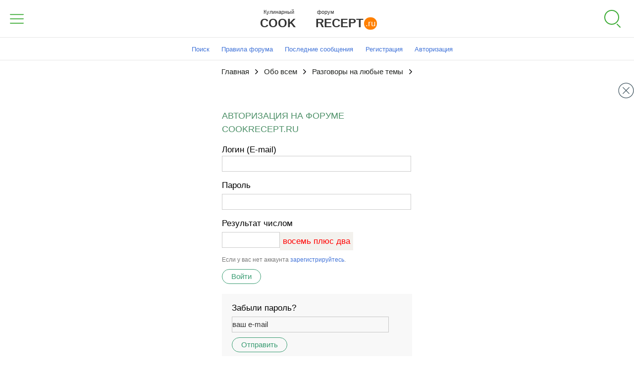

--- FILE ---
content_type: text/html; charset=utf-8
request_url: http://www.cookrecept.ru/forum/index.php?forum=1461235816&sub_forum=1461235827&topic=1713586212&page=1&ind=1&avto=1
body_size: 5044
content:
<!DOCTYPE html>
<html lang="ru">
<head>
<meta charset="utf-8" />
<meta name="viewport" content="width=device-width, initial-scale=1" />
<!--[if lt IE 9]><script src="http://html5shiv.googlecode.com/svn/trunk/html5.js"></script><![endif]--><link rel="stylesheet" type="text/css" href="/forum/s.css" media="all" />
<link href="/tpl/v2/css/style-font.css" rel="stylesheet" type="text/css"/>
<meta name="viewport" content="width=device-width, initial-scale=1.0"/>
<link rel="shortcut icon" href="/tpl/v2/img/icons/favicon.ico">
<link rel="apple-touch-icon" sizes="57x57" href="/tpl/v2/img/icons/apple-icon-57x57.png">
<link rel="apple-touch-icon" sizes="60x60" href="/tpl/v2/img/icons/apple-icon-60x60.png">
<link rel="apple-touch-icon" sizes="72x72" href="/tpl/v2/img/icons/apple-icon-72x72.png">
<link rel="apple-touch-icon" sizes="76x76" href="/tpl/v2/img/icons/apple-icon-76x76.png">
<link rel="apple-touch-icon" sizes="114x114" href="/tpl/v2/img/icons/apple-icon-114x114.png">
<link rel="apple-touch-icon" sizes="120x120" href="/tpl/v2/img/icons/apple-icon-120x120.png">
<link rel="icon" type="image/png" sizes="32x32" href="/tpl/v2/img/icons/favicon-32x32.png">
<link rel="icon" type="image/png" sizes="96x96" href="/tpl/v2/img/icons/favicon-96x96.png">
<link rel="icon" type="image/png" sizes="16x16" href="/tpl/v2/img/icons/favicon-16x16.png">
</head>
<body>
<div class="f-header">
<!--toggle menu-->
<div class="cookrecept-navbar-toggle">
<label for="toggle_menu" class="toggle-menu-label uppercase">
<nav class="site-navbar">
<input type="checkbox" id="toggle_menu" class="toggle-menu-checkbox" />
<input type="checkbox" id="toggle_overlay" class="toggle-overlay-checkbox" />
<label for="toggle_menu" class="toggle-overlay-label uppercase"></label>
<ul class="site-menu">
<li class="site-menu-item"><a href="/">Перейти на сайт</a></li>
<li class="site-menu-item"><a href="/forum/index.php?forum=1459074397"><b>Весь раздел Кулинарные рецепты</b></a></li>
<li class="site-menu-item"><a href="/forum/index.php?forum=1459074397&sub_forum=1459074659">Салаты</a></li>
<li class="site-menu-item"><a href="/forum/index.php?forum=1459074397&sub_forum=1461234083">Первые блюда</a></li>
<li class="site-menu-item"><a href="/forum/index.php?forum=1459074397&sub_forum=1461234123">Вторые блюда</a></li>
<li class="site-menu-item"><a href="/forum/index.php?forum=1459074397&sub_forum=1461234150">Гарниры</a></li>
<li class="site-menu-item"><a href="/forum/index.php?forum=1459074397&sub_forum=1461234992">Закуски</a></li>
<li class="site-menu-item"><a href="/forum/index.php?forum=1459074397&sub_forum=1461235029">Десерты</a></li>
<li class="site-menu-item"><a href="/forum/index.php?forum=1459074397&sub_forum=1461235271">Выпечка несладкая</a></li>
<li class="site-menu-item"><a href="/forum/index.php?forum=1459074397&sub_forum=1461235279">Выпечка сладкая</a></li>
<li class="site-menu-item"><a href="/forum/index.php?forum=1459074397&sub_forum=1461235311">Каши</a></li>
<li class="site-menu-item"><a href="/forum/index.php?forum=1459074397&sub_forum=1461235328">Запеканки и омлеты</a></li>
<li class="site-menu-item"><a href="/forum/index.php?forum=1459074397&sub_forum=1461235426">Рецепты пиццы</a></li>
<li class="site-menu-item"><a href="/forum/index.php?forum=1459074397&sub_forum=1461235435">Рецепты соусов</a></li>
<li class="site-menu-item"><a href="/forum/index.php?forum=1459074397&sub_forum=1461235470">Готовим в мультиварке</a></li>
<li class="site-menu-item"><a href="/forum/index.php?forum=1459074622"><b>Весь раздел Кулинария</b></a></li>
<li class="site-menu-item"><a href="/forum/index.php?forum=1459074633"><b>Весь раздел Консервирование</b></a></li>
<li class="site-menu-item"><a href="/forum/index.php?forum=1461235816"><b>Весь раздел Обо всем</b></a></li>
</ul>
</nav></label>
</div>

<!--end toggle menu-->
<div class="header-search">
<form action="/search.php" id="content">
<input type="hidden" name="cx" value="partner-pub-4743411723071134:9001455938" />
<input type="hidden" name="cof" value="FORID:10" />
<input type="hidden" name="ie" value="UTF-8" />
<input type="text" name="q" class="input">
<button type="reset" class="search"></button>
</form>
</div>
<script src='http://cdnjs.cloudflare.com/ajax/libs/jquery/2.1.3/jquery.min.js'></script>
<script src="index.js"></script>   
<div title="CookRecept.ru Форум вкусные рецепты" class="cr-logo">
<div class="crl-kr">
<a class="crl-kr-link" href="/forum/">
<span class="crl-kulinar">Кулинарный</span>
<span class="crl-recepty">форум</span></a>
</div>

<div class="crl-cr"><a class="crl-cr-link" href="/forum/"><span class="crl-cook">Cook</span><span class="crl-recept">Recept</span><span class="crl-dotru">.ru</span></a></div></div>
</div>
<div class="f-wrap">
<script type="text/javascript">
   var ws=new Date();
   ws.setDate(1+ws.getDate());
   document.cookie="men=1;  path=/; expires="+ ws.toGMTString();
  </script><script type="text/javascript" src=/forum/admin/ins.js ></script>

<title>Форум - Разговоры на любые темы</title>
<meta name="description" content="Кто знает где я могу максимально дешево приобрести в Москве уличный флагшток «престиж»?...">
<meta name="keywords" content="Форум - Разговоры на любые темы">
<div id="tab_panel_user">
<div id="tab_panel_user_text">

<div class="f-nav-panel-l">
<ul>
<li><a href="/forum/index.php?forum=1461235816&sub_forum=1461235827&topic=1713586212&page=1&ind=1&sear=1#sett_beg">Поиск</a></li>
<li><a href="/forum/index.php?forum=1461235816&sub_forum=1461235827&topic=1713586212&page=1&ind=1&rule=1#sett_beg">Правила форума</a></li>
<li><a href="/forum/index.php?forum=1461235816&sub_forum=1461235827&topic=1713586212&page=1&ind=1&last_tab=1#sett_beg">Последние сообщения</a></li>
</ul>
</div>
<div class="f-nav-panel-l">
<ul>
<li><a href="/forum/index.php?forum=1461235816&sub_forum=1461235827&topic=1713586212&page=1&ind=1&reg=1#sett_beg">Регистрация</a></li>
<li><a href="/forum/index.php?forum=1461235816&sub_forum=1461235827&topic=1713586212&page=1&ind=1&avto=1#sett_beg">Авторизация</a></li>
</ul>
</div></div></div><div id="tab_navig"><div id="forum_navig">
    <a class="forum__nav__link nav--path" href="/forum/index.php">Главная</a><a class="forum__nav__link nav--path" href="/forum/index.php?forum=1461235816">Обо всем</a><a class="forum__nav__link nav--path" href="/forum/index.php?forum=1461235816&sub_forum=1461235827">Разговоры на любые темы</a></div></div><a name=sett_beg><div class='f-reg'>
      <div align=right><a title='закрыть' href=/forum/index.php?forum=1461235816&sub_forum=1461235827&topic=1713586212&page=1&ind=1><img src=/forum/admin/img/clos.png  border=0></a></div>
      <div class='f-reg-c'>

       <form  method=post><div class='f-reg-container'>
	 <div class='f-reg-h3'><h2>Авторизация на форуме CookRecept.ru</h2></div>
        <div class='f-reg-tit'>Логин (E-mail)<div class='f-reg-input'><input name=us_mail type=text ></div>
        <div class='f-reg-tit'>Пароль</div><div class='f-reg-input'><input name=us_go type=password ></div>
        <div class='f-reg-tit'>Результат числом</div><div class='f-reg-input-dig'><input name=cap_name type=text size=3></div><div class='f-reg-input-digit'>восемь плюс два</div>
        <div class='f-reg-terms'>
	Если у вас нет аккаунта <a href='index.php?forum=1459074397&reg=1#sett_beg'>зарегистрируйтесь</a>.
	</div>
	<div class='f-reg-but'><input class='f-reg-button' type=submit name=avto_go value=Войти></div>
         <div class='f-forgot-pass'><div class='f-reg-tit'>Забыли пароль?</div>
         <div class='f-reg-input'><input name=rem_mail type=text value='ваш e-mail'></div>
	 <div class='f-reg-but'><input class='f-reg-button' name=rem_go type=submit value=Отправить></div></div></form></div>
      </div></div><a name=begin></a><div id='f-message'>
         <div class='forum-cont'>
<div class="h1-bl"><h1>Форум - Разговоры на любые темы</h1></div>
<div class="f-soc-bl"><script src="//yastatic.net/es5-shims/0.0.2/es5-shims.min.js"></script>
<script src="//yastatic.net/share2/share.js"></script>
<div class="ya-share2" data-services="vkontakte,facebook,odnoklassniki,moimir,gplus,whatsapp" data-counter=""></div>
<!-- Яндекс.Директ -->
<script>
yandex_partner_id = 143855;
yandex_site_bg_color = 'FFFFFF';
yandex_stat_id = 2;
yandex_ad_format = 'direct';
yandex_font_size = 1;
yandex_direct_type = 'horizontal';
yandex_direct_limit = 1;
yandex_direct_title_font_size = 3;
yandex_direct_links_underline = false;
yandex_direct_header_bg_color = 'FFCC99';
yandex_direct_title_color = '3366CC';
yandex_direct_url_color = '333333';
yandex_direct_text_color = '333333';
yandex_direct_hover_color = '3BAB34';
yandex_direct_favicon = true;
yandex_no_sitelinks = true;
document.write('<scr'+'ipt src="//an.yandex.ru/system/context.js"></scr'+'ipt>');
</script>
<br>
</div>
<a name="1713586212"></a><div id="blok_one_mess"><div class="blok_one_mess-t"><div id="author_block"><div id="profil"><div id="profil-img"><a  title="Посмотреть профиль" href="/forum/index.php?forum=1461235816&sub_forum=1461235827&topic=1713586212&page=1&ind=1&profil=1707899353&prof_sett=1&page=1&ind=1#sett_beg"><img src=/forum/admin/foto/m.png width=100 height=94.637223974763 border=0 px; align=middle></a></div><div id="autor_name_profil"><a  title="Посмотреть профиль" href="/forum/index.php?forum=1461235816&sub_forum=1461235827&topic=1713586212&page=1&ind=1&profil=1707899353&prof_sett=1&page=1&ind=1#sett_beg">Bragov</a></div>
<div id="type_data">Cообщений<div id="self_data">30</div></div><div id="type_data">Регистрация<span id="self_data">14.02.2024</span></div><br /><a  title="Отправить личное сообщение" href="/forum/index.php?forum=1461235816&sub_forum=1461235827&topic=1713586212&page=1&ind=1&profil=1707899353&prof_sett=3#sett_beg"><img src="/forum/admin/img/mess.png"></a></div></div></div>
<div id="forum-1713586212" class="forum_mess">
<div id="date_sett">20.04.2024 08:10<a class="f-messlink-bt" title="Cсылка на сообщение" href="/forum/index.php?forum=1461235816&sub_forum=1461235827&topic=1713586212&page=1&ind=1#1713586212">#</a></div>Кто знает где я могу максимально дешево приобрести в Москве уличный флагшток «престиж»?</div>

              </div>
<a name="1714222904"></a><div id="blok_one_mess"><div class="blok_one_mess-t"><div id="author_block"><div id="profil"><div id="profil-img"><a  title="Посмотреть профиль" href="/forum/index.php?forum=1461235816&sub_forum=1461235827&topic=1713586212&page=1&ind=1&profil=1707892994&prof_sett=1&page=1&ind=1#sett_beg"><img src=/forum/admin/foto/m.png width=100 height=94.637223974763 border=0 px; align=middle></a></div><div id="autor_name_profil"><a  title="Посмотреть профиль" href="/forum/index.php?forum=1461235816&sub_forum=1461235827&topic=1713586212&page=1&ind=1&profil=1707892994&prof_sett=1&page=1&ind=1#sett_beg">Korzov</a></div>
<div id="type_data">Cообщений<div id="self_data">62</div></div><div id="type_data">Регистрация<span id="self_data">14.02.2024</span></div><br /><a  title="Отправить личное сообщение" href="/forum/index.php?forum=1461235816&sub_forum=1461235827&topic=1713586212&page=1&ind=1&profil=1707892994&prof_sett=3#sett_beg"><img src="/forum/admin/img/mess.png"></a></div></div></div>
<div id="forum-1714222904" class="forum_mess">
<div id="date_sett">27.04.2024 17:01<a class="f-messlink-bt" title="Cсылка на сообщение" href="/forum/index.php?forum=1461235816&sub_forum=1461235827&topic=1713586212&page=1&ind=1#1714222904">#</a></div>Посмотрите цену на <a href=https://skypole.pro/catalog/ulicnye/prestiz  target="_blank">уличный флагшток «престиж»</a> на сайте компании ООО «Глобал Инжиниринг». Сайт называется skypole.pro Там чем больше заказываешь тем стоимость ниже. К примеру если купить один или два таких флагштока то заплатить нужно будет по 26000 рублей. Если от семи штук то уже по 23</div>

              </div></div></div><div id="tab_navig"><div id="forum_navig">
        <a class="forum__nav__link nav--path" href="/forum/index.php">Главная</a><a class="forum__nav__link nav--path" href="/forum/index.php?forum=1461235816">Обо всем</a><a class="forum__nav__link nav--path" href="/forum/index.php?forum=1461235816&sub_forum=1461235827">Разговоры на любые темы</a> <a title="Вверх" href="/forum/index.php?forum=1461235816&sub_forum=1461235827&topic=1713586212&page=1&ind=1&#begin">↑</a></div></div>  <a name="stat"></a><div class="cr-stat-bl-w">
      <span id="stat_forum"> <span id="stat_day">Эту тему просматривают</span> 
         <span id="stat_day_type">Гостей</span><span id="stat_day_num">0</span> <span id="stat_day_type">Пользователей</span><span id="stat_day_num">0</span></span>
      </div>

 </div>
<div class="f-footer">
<!--LiveInternet counter-->
<script type="text/javascript"><!--
document.write("<a href='/banner/li.php' "+
"target=_blank><img src='http://counter.yadro.ru/hit?t14.6;r"+
escape(document.referrer)+((typeof(screen)=="undefined")?"":
";s"+screen.width+"*"+screen.height+"*"+(screen.colorDepth?
screen.colorDepth:screen.pixelDepth))+";u"+escape(document.URL)+
";"+Math.random()+
"' alt='' title='LiveInternet: показано число просмотров за 24"+
" часа, посетителей за 24 часа и за сегодня' "+
"border='0' width='88' height='31'><\/a>")
//--></script>
<!--/LiveInternet-->
<!-- /Yandex.Metrika counter --><!-- Yandex.Metrika counter --> <script type="text/javascript"> (function (d, w, c) { (w[c] = w[c] || []).push(function() { try { w.yaCounter38009545 = new Ya.Metrika({ id:38009545, clickmap:true, trackLinks:true, accurateTrackBounce:true, webvisor:true }); } catch(e) { } }); var n = d.getElementsByTagName("script")[0], s = d.createElement("script"), f = function () { n.parentNode.insertBefore(s, n); }; s.type = "text/javascript"; s.async = true; s.src = "https://mc.yandex.ru/metrika/watch.js"; if (w.opera == "[object Opera]") { d.addEventListener("DOMContentLoaded", f, false); } else { f(); } })(document, window, "yandex_metrika_callbacks"); </script> <noscript><div><img src="https://mc.yandex.ru/watch/38009545" style="position:absolute; left:-9999px;" alt="" /></div></noscript> <!-- /Yandex.Metrika counter -->
<script>
  (function(i,s,o,g,r,a,m){i['GoogleAnalyticsObject']=r;i[r]=i[r]||function(){
  (i[r].q=i[r].q||[]).push(arguments)},i[r].l=1*new Date();a=s.createElement(o),
  m=s.getElementsByTagName(o)[0];a.async=1;a.src=g;m.parentNode.insertBefore(a,m)
  })(window,document,'script','https://www.google-analytics.com/analytics.js','ga');

  ga('create', 'UA-9335355-3', 'auto');
  ga('send', 'pageview');

</script>
</div>

<!-- #gallery-->
<link rel="stylesheet" type="text/css" href="/gallery/fancybox/jquery.fancybox.css" media="screen" />
<script type="text/javascript" src="/gallery/fancybox/options.js"></script>
<script type="text/javascript" src="/gallery/fancybox/jquery-1.3.2.min.js"></script>
<script type="text/javascript" src="/gallery/fancybox/jquery.easing.1.3.js"></script>
<script type="text/javascript" src="/gallery/fancybox/jquery.fancybox-1.2.1.pack.js"></script>
<script type="text/javascript">
$(document).ready(function() {
$("a.gallery, a.iframe").fancybox();	
url = $("a.modalbox").attr('href').replace("for_spider","content2");
$("a.modalbox").attr("href", url);	
$("a.modalbox").fancybox(
{								  
"frameWidth" : 400,	 
"frameHeight" : 400 							  
});
$("a.gallery2").fancybox(
			{						
"padding" : 20, 
"imageScale" : false, 

			"zoomOpacity" : false,	
			"zoomSpeedIn" : 1000,	
			"zoomSpeedOut" : 1000,	
			"zoomSpeedChange" : 1000, 
			"frameWidth" : 700,	 
			"frameHeight" : 600, 
			"overlayShow" : true, 
			"overlayOpacity" : 0.2,	 
			"hideOnContentClick" :false, 		
			"centerOnScroll" : false
				
			});
		
$("#menu a, .anim").hover( function() {
$(this).animate({"paddingLeft" : "10px"}, 300)},
function() {$(this).animate({"paddingLeft" : "0"}, 300);
});
$("a.iframe").fancybox(
{								  
"frameWidth" : 800,
"frameHeight" : 600					  
});
});
</script>
<!--end#gallery--></body>
</html>


--- FILE ---
content_type: text/css
request_url: http://www.cookrecept.ru/forum/s.css
body_size: 20674
content:
body{
font-family: Roboto, Arial, sans-serif;
font-weight: 400;padding:0px; margin:0;line-height: 1.5;font-size: 17px;
	

-webkit-font-smoothing: antialiased; -webkit-overflow-scrolling: touch;
}
b{font-weight: 800;}
.h1-bl h1 a{font-size: 120%;line-height: 28px;color:#333;font-weight: 600;}
.h1-bl{clear: both;text-align: center;}
a {
    color: #3F72D8;
    text-decoration: none;
}
.f-forum{width:100%;display: table;border-bottom:  1px solid rgba(0, 0, 0,0.1);  }
div#id1461235470.cap_sub_forum{background: #F1F1E2; background-image: url(https://img-fotki.yandex.ru/get/57110/27433797.dd/0_b615c_855ed9b1_orig.jpg); background-size: cover;}
.forum-cont{width:99%;margin: 0 auto;}

   #tab_navig
    {
background-color: #fff;
padding: 10px;
      margin-top:0px;
      border-bottom:  0px solid rgba(0, 0, 0,0.1);

    }
    #forum_navig{text-align: center;}
  #forum_navig a
    {
   color:#1e201d;
      text-decoration:none;font-size: 90%;
    }
 #forum_navig a:hover
   {

   }
   .forum__nav__link{margin: 0 5px;}
.forum__nav__link.nav--path{
  background-image: url("data:image/svg+xml;charset=utf8,%3C?xml version='1.0' encoding='iso-8859-1'?%3E%3C!-- Generator: Adobe Illustrator 18.1.1, SVG Export Plug-In . SVG Version: 6.00 Build 0) --%3E%3Csvg version='1.1' id='Capa_1' xmlns='http://www.w3.org/2000/svg' xmlns:xlink='http://www.w3.org/1999/xlink' x='0px' y='0px' viewBox='0 0 315.5 315.5' style='enable-background:new 0 0 315.5 315.5;' xml:space='preserve'%3E%3Cg%3E%3Cg%3E%3Cpath style='fill:%23010002;' d='M242,141L109,8c-5-5-12-8-18-8S79,3,74,8c-10,10-10,24,0,34l116,116L74,274c-10,10-10,24,0,34 s25,10,35,0l133-133c5-5,7-11,7-17C249,151,247,146,242,141z'/%3E%3C/g%3E%3C/g%3E%3Cg%3E%3C/g%3E%3Cg%3E%3C/g%3E%3Cg%3E%3C/g%3E%3Cg%3E%3C/g%3E%3Cg%3E%3C/g%3E%3Cg%3E%3C/g%3E%3Cg%3E%3C/g%3E%3Cg%3E%3C/g%3E%3Cg%3E%3C/g%3E%3Cg%3E%3C/g%3E%3Cg%3E%3C/g%3E%3Cg%3E%3C/g%3E%3Cg%3E%3C/g%3E%3Cg%3E%3C/g%3E%3Cg%3E%3C/g%3E%3C/svg%3E");


  padding-right: 20px;
  
  background-repeat: no-repeat;
  
  background-position: right;
  
  background-size: 10px;

}
   #them-name-in a{color:#333;}
.cap_sub_forum, #them-name-in{
        float: left;
    display: inline-block;
    width:64%;
}

.f-htema, .f-temi, .f-mess, .f-nmess ,.f-temi-in, .f-otveti-in, .f-prosmotri-in, .f-nmess-in{text-align: center;background-color: #f0f0f0; color:#555;font-size: 14px;padding:10px 0px;}
.f-htema, .f-temi-in{
    width:64%;
}
.f-htema, .f-mess, .f-nmess, .f-temi, #cap_count_data_forum, #cap_count_3, .f-user_name, .f-hdate, .f-hprofile, .f-temi-in, .f-otveti-in, .f-prosmotri-in, .f-nmess-in{
    float: left;
    display: inline-block;
}
 #tab_all
    {
      clear: both;
      margin-top:0px;
    }
.f-temi, .f-mess, .f-nmess, #cap_count_data_forum, .f-otveti-in, .f-otveti-in, .f-prosmotri-in, .f-nmess-in, #cap_count_3{width:12%; text-align: center;}
.cap_sub_forum a{color: #333 !important; font-size: 20px; padding: 0px 20px;}
.cap_sub_forum li{list-style: none; display: inline;}
#cap_count_data_forum {

border-top:0px solid #ccc;
}
.f-fr-desc{display: inline-block; font-size: 12px;color: #999;}
.f-user_name{font-size: 12px;}
.f-hdate, .f-hprofile, #go_last_mess{display: inline-block; float: left;line-height: 14px;padding-left:10px;margin-right: 5px; color: gray;font-size: 12px; font-weight: 100;}
#type_them{border-radius:100px  !important;          position:relative;
          border-style:solid;
          border-width: 0px;
          padding:2px;
          display:inline-block;
          width:24px;
          text-align:center;
          border-radius: 5px;
          font-size:10pt;
          font-weight:100;
	  background-color: #78b87b !important;
	  color:#fff!important;
          
}
#go_last_mess{width:12px; height:12px;display: inline-block;}
#go_last_mess i{background-image: url(/forum/img/message.svg); display: inline-block;  width:13px; height:12px;background-size: cover;}
#author_block{float: left; display: inline-block; width:200px;}
.forum_mess{margin-left: 220px;}
#blok_one_mess
  {
   border-bottom: 1px solid rgba(0,0,0,.08);
color:#333;
    padding:10px; min-height: 250px;
  }
  #profil
       {

       }

#autor_name_profil
  {
    margin-top:3px;
    text-transform: capitalize;
    font-weight: 800;
  }

#autor_name_profil a
  {

    text-decoration:none;
  }

#autor_name_profil a:hover
 {

 }
  #date_sett
  {

    float:right;
   color: #888;


width: 100%;
text-align: right;
    font-size:8pt;

  }





a.f-answ-mess-bt, a.f-messlink-bt, a.f-topnewmes-bt, a.f-new-tema-bt , input.f-reg-button, input.f-nt-add-bt {
border-color: rgba(57,156,114, 0.6);
color: #399C72; font-size: 15px; padding:4px 18px;
background: transparent;-webkit-border-radius: 20px;
border-radius: 20px;
outline: none;
overflow: visible;
cursor: pointer;
-webkit-transition: background .1s, color .1s;
-moz-transition: background .1s, color .1s;
-ms-transition: background .1s, color .1s;
-o-transition: background .1s, color .1s;
transition: background .1s, color .1s;
-webkit-transform: none;
-moz-transform: none;
-ms-transform: none;
-o-transform: none;
transform: none;
width:auto !important;
border: 1px solid;font-family: Proxima Nova, Arial;margin-right: 10px;
}
a.f-answ-mess-bt:hover, a.f-new-tema-bt:hover, input.f-nt-add-bt:hover,#tag:hover{background-color:rgba(57,156,114, 1.0); color:#fff;border-color: rgba(57,156,114, 0.6);}
a.f-messlink-bt{border-color: rgba(0,0,0, 0.2);}
a.f-topnewmes-bt{border: 1px solid #399C72; float: right; color:#399C72 !important;background: #fff;margin-top: 20px;font-size: 13px;
}
.f-soc-bl{text-align: center;margin: 20px;}
#self_data{display: inline-block; margin-left: 5px;font-weight: 400;}
#type_data{font-size: 12px; color: #444;}

#profil-img{overflow: hidden; width:100px; height:100px; border-radius: 100px;}
#profil-img img{width:110% !important; height:auto !important;}
.cap_sub_forum, .f-tcount, .f-mcount, #them-name-in, #cap_count_3,.f-vcount {padding:5px 0px;font-size: 13px;line-height: 35px;height: auto;}
#them-name-in, .cap_sub_forum, #cap_count_data_forum{border-bottom: 0px solid rgba(0, 0, 0,0.1);}

.f-vcount{border-right: 1px solid rgba(0, 0, 0,0.1);}
.f-rcs{position: absolute; background-color: #fff; width: 100%;margin: 0 auto; padding: 0;}
.f-tcount, .f-mcount{ border-left:  1px solid rgba(0, 0, 0,0.1);}
.f-mcount{border-right:  1px solid rgba(0, 0, 0,0.1);}
#cap_count_3{font-size: 14px; line-height: 16px;}
#them-name-in{line-height: 24px;}
.f-new-tema{text-align: right;position: absolute; right:65px; top:22px;z-index: 1;}
a.f-new-tema-bt{float: right;}
   #tab_panel_user
    {
border-bottom:  1px solid rgba(0, 0, 0,0.1);
padding-bottom: 10px;
    }

   #tab_panel_user_text
    {
        margin-top: 10px;
text-align: center;
font-weight: 100;
    }

    #tab_panel_user_name
    {


    }

   #tab_panel_user_text a
    {

    }
   #tab_panel_user_text a:hover
   {

   }
.f-nav-panel-l ul, .f-nav-panel-r ul, .f-nav-panel-auth ul{list-style: none;margin: 0px; padding: 0px;font-size: 13px;}
.f-nav-panel-l li, .f-nav-panel-r li, .f-nav-panel-auth li{margin-left:20px;display: inline-block; }
.f-nav-panel-r, .f-nav-panel-l, .f-nav-panel-auth, #tab_panel_user_name{display: inline-block;}
.f-nav-panel-r, .f-nav-panel-auth{}
.f-nav-panel-auth{margin-top:0px;margin-bottom: 10px;}
.f-logout-bt i{background-image: url(/forum/img/logout.svg);width:12px;height:12px;display: inline-block; background-size: 12px; margin-left: 5px; opacity: 0.3;}
.f-close-bt{background-image: url(/forum/img/close.svg);width:32px;height:32px;position: absolute;display: inline-block;float: right; background-size: cover; right:10px;opacity: 0.8;}
.f-nav-panel-auth li{margin-left:10px !important;}
.f-nav-panel-auth ul{display: inline-block;}
.f-rule-win{background-color: #fff; padding: 20px;}
.f-reg, .f-reg-c{background-color: #fff; width:100%; z-index:99;padding-bottom: 20px;       border-bottom:  1px solid rgba(0, 0, 0,0.1);}

.f-reg-input input, input.f-newtheme-inp, .f-reg-input-dig input, textarea#text_mess, #tab_panel_user_sett input{border-radius: 0%;-webkit-transform: none;
-moz-transform: none;
-ms-transform: none;
-o-transform: none;color:#333;box-sizing: content-box;
transform: none;border:1px solid rgba(0, 0, 0,0.2); width:99%;padding: 0px; font-size: 15px;font-weight: 100; font-family: Arial;}
.f-reg-input input:focus, input.f-newtheme-inp:focus, .f-reg-input-dig input:focus, textarea#text_mess:focus{border:1px solid rgba(0, 0, 0,0.5);}
 textarea#text_mess{max-height:500px;height:200px;max-width: 100%;margin-top: 10px;}
 
 .f-reg-input-dig input{display: inline-block; width:30%;float: left;}
.f-reg-input-digit{display: inline-block; color:red;padding: 6px; background: #f3f1ed; border: 0px solid #111;}
.f-reg-tit, .f-nt-tit{margin-top: 15px; margin-bottom: 5px;font-weight: 100;}
.f-reg-container{width:30%; margin: 0 auto;}
.f-reg-but{clear: both; margin-top: 10px;}
.f-reg-terms{margin-bottom: 10px; margin-top: 10px;  font-size: 12px; color:#777;}
.f-reg-h3 h2{font-weight: 100;font-size: 18px;font-weight: 400;color: rgb(77, 144, 104);text-transform: uppercase;}
.f-forgot-pass{margin-top: 20px;
border-top: 0px solid rgba(0, 0, 0,0.1);
padding: 1px 46px 10px 20px;
background-color: #f8f8f8; }
.f-newtheme-wrap{width:60%; margin: 0 auto;}
.f-newtheme{margin-bottom: 20px;}
h5.f-newt{font-size: 24px;font-weight: 100;margin-top: 10px;margin-bottom: 10px;}
 input.f-newtheme-inp{margin-bottom: 10px;}
 textarea#text_mess{}
 .f-nt-add-photo{display: inline-block;float: right;margin-top: 20px;margin-bottom: 20px;}
 .f-nt-add-photo input{
    -webkit-transform: none;
-moz-transform: none;
-ms-transform: none;
-o-transform: none;
transform: none;width:auto !important; border:0; border-radius: 0%;
    
    float: right;font-size: 14px;}
    .cr-img-bl-w{display: table;clear: both;margin-top: 20px;width:100%}
       .cr-img-bl-w img{max-width:70%;}
 .f-nt-add-bt{display: inline-block;float: left;margin-top: 10px;margin-bottom: 20px;}
 .f-nt-add-smiles{clear: both;margin-top: 10px;}
  .f-nt-add-smiles img{width:16px; height: auto;}
 #tag
         {-webkit-transform: none;
-moz-transform: none;
-ms-transform: none;
-o-transform: none;
transform: none;
          border-style:solid;
          border-width: 1px;
          border-color:#D2D2D2;
          background-color:#fff;
          padding:5px 15px;
          text-align:center;
          margin-right:5px;
margin-top:10px;
 	      font-size:11pt;
          font-weight:600;
          color:#777;
          cursor: pointer;
          border-radius: 20px ;
          -moz-border-radius: 20px;
          -webkit-border-radius: 20px;
          width:11% !important;
         }


#logonm
{
	background-image: url(img/logon-corn.png);
	background-repeat: no-repeat;
	background-repeat-y: none !important;
	background-size: contain !important;
	cursor: pointer;
	height: 60px;
	margin-bottom: 5px;
	margin-left: 392px;
	-moz-animation-duration: 0.6s;
	-moz-animation-name: slidein;
	position: relative;
	-webkit-animation-duration: 0.6s;
	-webkit-animation-name: slidein;
	width: 290px;
	outline: none;
}
.cr-logo{margin:0 auto; width:230px;height:65px;
background-image: url(/tpl/v2/css/img/cookrecept-logo.png);
background-size:31px;
background-repeat: no-repeat;
background-position: 75px 0px;
-moz-transition: all 0.1s linear 0s;
ms-transition: all 0.1s linear 0s;
-o-transition: all 0.1s linear 0s;
transition: all 0.1s linear 0s;
-webkit-transition: all 0.1s linear 0s;	z-index: 1;
}
.cr-logo:hover{

}
a.crl-kr-link, a.crl-cr-link{color:#333;}
.crl-kulinar, .crl-recepty{
font-family: proxima nova, arial;
font-weight: 400;font-size:11px; 
}
.crl-kulinar{margin-left:7px;}
.crl-recepty{margin-left:41px;}
.crl-kulinar, .crl-recepty, .crl-cook, .crl-recept, .crl-dotru{display:inline-block;}

.crl-cook, .crl-recept{
font-family: Proxima Nova, Arial, proxima nova;
font-weight: 600;
font-size:24px;text-transform: uppercase;
}
.crl-cr{margin-top:-6px;}
.crl-recept{margin-left:40px;}
.crl-dotru{font-family: Arial, proxima nova;
font-weight: 100;
padding: 0px 3px;
background-color: #FF8000;
color: #FFF;
border-radius: 100px;
margin-left: 1px;
position: absolute;
margin-top: 6px;position: absolute;z-index: -1;display: inline-block;
}
.f-header{margin-top:10px; border-bottom:  1px solid rgba(0, 0, 0,0.1);}

.cookrecept-navbar-toggle{display: block;}
/*TOGGLE MENU------------------------- */
.site-menu, .toggle-overlay-label {
  -webkit-transition: 0.2s ease-in-out;
  transition: 0.2s ease-in-out;
}

.site-navbar {  
  background-image: url(/forum/img/togglemenu.svg);
  background-repeat: no-repeat;
  width:28px;
  font-size: 14px;
  height: 28px;
  position: relative;
  right: 20px;
  background-size: cover;

  z-index: 999;
}
.f-footer{width: 100%; text-align: center;margin-top: 10px;}
/* =Menu
----------------------------------------------------- */
.site-menu {
  background: #292929;
  bottom: 0;
  height: 100%;
  left: -240px;
  list-style: none;
  margin: 0;
  padding: 0;
  position: fixed;
  top: 0;
  width: 240px;
}
.site-menu a{text-decoration: none;}
.site-menu-item > a {
  color: #fff;
  display: block;
  margin-bottom: 1px;
  padding: 5px 10px;
  border-bottom:1px solid rgba(255,255,255,0.1);
  font-size: 14px;
  
}
.site-menu-item > a:hover, .site-menu-item > a:active {
color: #3bab34;-moz-transition: all 0.2s linear 0s; 	ms-transition: all 0.2s linear 0s; 	-o-transition: all 0.2s linear 0s; 	transition: all 0.2s linear 0s; 	-webkit-transition: all 0.2s linear 0s;
}

.site-menu-item.current > a {
  color: #333;
}

/* =Overlay toggle
----------------------------------------------------- */
.toggle-overlay-checkbox {
  display: none;
}

.toggle-overlay-label {
  bottom: 0;
  left: 0;
  opacity: 0;
  pointer-events: none;
  position: fixed;
  right: 0;
  top: 0;
  z-index: -1;
}

/* Display menu overlay */
.toggle-menu-checkbox:checked ~ .toggle-overlay-label {
  background: rgba(0, 0, 0, 0.5);
  opacity: 1;
  pointer-events: auto;
  z-index: 1;
}

/* =Menu toggle
----------------------------------------------------- */
.toggle-menu-checkbox,
.toggle-menu-label {
  display: none;
}

.toggle-menu-checkbox:checked ~ .site-menu {
  left: 0;
  z-index: 2;
  box-shadow: 4px 0 16px -4px rgba(0, 0, 0, 0.2);
  -moz-box-shadow: 4px 0 16px -4px rgba(0, 0, 0, 0.2);
  -webkit-box-shadow: 4px 0 16px -4px rgba(0, 0, 0, 0.2);
}

.toggle-overlay-checkbox:checked ~ .site-menu {
  left: -240px;
}

.toggle-menu-label {
  cursor: pointer;
  display: block;
  padding: 0 0 0 20px;
  position: absolute;
  left: 20px;
  top: 24px;
  -webkit-user-select: none;
     -moz-user-select: none;
      -ms-user-select: none;
          user-select: none;
  -webkit-touch-callout: none;
  -webkit-user-select: none;
}
.toggle-menu-label:before {

}
.toggle-menu-label:after {
width: 1.5em;
  content: "";
  display: inline-block;
  line-height: 1;
  margin-top: -9px;
  padding-right: 1.4em;
  text-align: center;
  text-transform: uppercase;
  vertical-align: middle;
  border-radius: 2px 2px 2px 2px;
}

.toggle-menu-checkbox:checked ~ .toggle-menu-label:after {
  content: "Menu";
  color: #ccc !important;
}
.toggle-menu-checkbox:checked ~ .toggle-menu-label:before {
  background: #ccc;
  box-shadow: 0 4px 0 0 #ccc, 0 8px 0 0 #ccc;
}
.f-in-img img{width:100%; height: auto;}

/*-search-trans-*/


#content {
  height: 32px;
  width: 5px;
  top: 50%;
  left: 50%;
  transform: translate(-0%, -0%);
}

#content.on {
  -webkit-animation-name: in-out;
  animation-name: in-out;
  -webkit-animation-duration: 0.7s;
  animation-duration: 0.7s;
  -webkit-animation-timing-function: linear;
  animation-timing-function: linear;
  -webkit-animation-iteration-count: 1;
  animation-iteration-count: 1;
}

input{
  box-sizing: border-box;
  width: 30px;
  height: 30px;
  border: 2px solid #3bab34;
  border-radius: 50%;
  background: none;
  color: #fff;
  font-size: 16px;
  font-weight: 400;
  font-family: Roboto;
  outline: 0;
  -webkit-transition: width 0.4s ease-in-out, border-radius 0.8s ease-in-out, padding 0.2s;
  transition: width 0.4s ease-in-out, border-radius 0.8s ease-in-out, padding 0.2s;
  -webkit-transition-delay: 0.4s;
  transition-delay: 0.4s;
  -webkit-transform: translate(-100%, -50%);
  -ms-transform: translate(-100%, -50%);
  transform: translate(-100%, -50%);
}

.search {
  background: none;
  position: absolute;
  top: 0px;
  left: 0;
  height: 32px;
  width: 32px;
  padding: 0;
  border-radius: 100%;
  outline: 0;
  border: 0;
  color: inherit;
  cursor: pointer;
  -webkit-transition: 0.2s ease-in-out;
  transition: 0.2s ease-in-out;
  -webkit-transform: translate(-100%, -50%);
  -ms-transform: translate(-100%, -50%);
  transform: translate(-100%, -50%);z-index: 90;
}

.search:before {
  content: "";
  position: absolute;
  width: 10px;
  height: 2px;
  background-color: #3bab34;
  -webkit-transform: rotate(45deg);
  -ms-transform: rotate(45deg);
  transform: rotate(45deg);
  margin-top: 16px;
  margin-left: 10px;
  -webkit-transition: 0.2s ease-in-out;
  transition: 0.2s ease-in-out;
}

.close {
  -webkit-transition: 0.4s ease-in-out;
  transition: 0.4s ease-in-out;
  -webkit-transition-delay: 0.4s;
  transition-delay: 0.4s;
}

.close:before {
  content: "";
  position: absolute;
  width: 15px;
  height: 2px;
  margin-top: -1px;
  margin-left: -0px;
  background-color: #3bab34;
  -webkit-transform: rotate(45deg);
  -ms-transform: rotate(45deg);
  transform: rotate(45deg);
  -webkit-transition: 0.2s ease-in-out;
  transition: 0.2s ease-in-out;
}

.close:after {
  content: "";
  position: absolute;
  width: 15px;
  height: 2px;
  background-color: #3bab34;
  margin-top: -1px;
  margin-left: 0px;
  cursor: pointer;
  -webkit-transform: rotate(-45deg);
  -ms-transform: rotate(-45deg);
  transform: rotate(-45deg);
}

.square {
  box-sizing: border-box;
  padding: 0 40px 0 10px;
  width: 300px;
  height: 32px;
  border: 1px solid #CCC;
  border-radius: 0;
  background: #fff;
  color: #333;
  font-family: Roboto;
  font-size: 16px;
  font-weight: 400;
  outline: 0;
  -webkit-transition: width 0.4s ease-in-out, border-radius 0.4s ease-in-out, padding 0.2s;
  transition: width 0.4s ease-in-out, border-radius 0.4s ease-in-out, padding 0.2s;
  -webkit-transition-delay: 0.4s, 0s, 0.4s;
  transition-delay: 0.4s, 0s, 0.4s;
  -webkit-transform: translate(-100%, -50%);
  -ms-transform: translate(-100%, -50%);
  transform: translate(-100%, -50%);z-index: 11;
  position: absolute;
}
.header-search{position: absolute; right:25px; top:35px;z-index: 2;}
/*-end-search-trans-*/
.cr-stat-bl-w{clear: both; text-align: center; margin-top: 20px; font-size: 11px;line-height: 12px;opacity: 0.4;}
#stat_num,#stat_day, #stat_day_type, #stat_day_num{margin-left: 5px;}
#stat_forum{padding-top: 10px;}
@media screen and (min-width:1680px){
    .f-wrap{width:1400px;margin: 0 auto;}
    
}
@media screen and (max-width:700px){
    #forum_new_topic{text-align: center;margin: 0 auto;width:100%; display: block;}
    .cr-img-bl-w img{max-width:100%;width:100%;}
  .f-temi, .f-mess,.f-tcount, .f-mcount, .f-otveti-in, .f-prosmotri-in, .f-vcount, .f-user_name, .f-hprofile, h5.f-newt, .f-close-bt, .f-fr-desc{display: none;}  
.f-nt-add-photo{text-align: center; width:100%; margin: 0 auto;}
   .cap_sub_forum, .f-htema, .f-temi-in, #them-name-in{width:80%}
   .f-temi, .f-mess, .f-nmess, #cap_count_data_forum, .f-otveti-in, .f-otveti-in, .f-prosmotri-in, .f-nmess-in, #cap_count_3{width:20%; text-align: center;}
    #author_block{display: inline-block; width:100%;}
    #cap_count_data_forum{border-top:  px solid rgba(0,0,0,0.1);}
    .forum_mess{margin-left: 0px;}
    #date_sett{width:100%; text-align: right;} #cap_count_data_forum{float: right;}
    a.f-topnewmes-bt{clear: both; padding: 10px 20px;margin-bottom: 20px; text-align: center; width:100%}
    #profil{text-align: center;} #profil-img{width:120px; height:120px;margin:0 auto;}
    #cap_count_3 {border-left:  0px solid rgba(0, 0, 0,0.1); text-align: center;}
    .f-hdate,.f-hprofile, #go_last_mess{display: table;font-size: 10px;}
    #cap_count_data_forum{text-align: center;}
    .f-new-tema{text-align: right;position: relative; margin-top:5px; margin-bottom: 20px;}
    .f-reg-container{width:90%; margin: 0 auto;}
    .f-newtheme-wrap{width:90%; margin: 0 auto;}
    .f-nt-add-bt{margin: 0 auto; width:100%;}
    .f-nt-add-bt input{margin-bottom: 10px;margin-top: 0px;font-size: 18px; font-weight:bold;}
    .f-nt-add-smiles{margin-bottom: 10px; text-align: center;}
    .cap_sub_forum a {
    color: #333 !important;
    font-size: 19px;
    padding: 0px 10px;
}

.f-nav-panel-l ul, .f-nav-panel-r ul, .f-nav-panel-auth ul{font-size: 13px;color:#333;}       
}

--- FILE ---
content_type: text/css
request_url: http://www.cookrecept.ru/gallery/fancybox/jquery.fancybox.css
body_size: 3061
content:
div#fancy_overlay{position:fixed;top:0;left:0;width:100%;height:100%;background-color:#555;display:none;z-index:222;}
* html div#fancy_overlay{position:absolute;height:expression(document.body.scrollHeight > document.body.offsetHeight ? document.body.scrollHeight:document.body.offsetHeight + 'px');}
div#fancy_wrap{text-align:left;}
div#fancy_loading{position:absolute;height:40px;width:40px;cursor:pointer;display:none;overflow:hidden;background:transparent;z-index:100;}
div#fancy_loading div{position:absolute;top:0;left:0;width:40px;height:480px;background:transparent url('fancy_progress.png') no-repeat;}
div#fancy_loading_overlay{position:absolute;background-color:#FFF;z-index:30;}
div#fancy_loading_icon{position:absolute;background:url('fancy_loading.gif') no-repeat;z-index:35;width:16px;height:16px;}
div#fancy_outer{position:absolute;top:0;left:0;z-index:999;padding:18px 18px 33px 18px;margin:0;overflow:hidden;background:transparent;display:none;}
div#fancy_inner{position:relative;width:100%;height:100%;background:#FFF;}
div#fancy_content{margin:0;z-index:999;position:absolute;}
div#fancy_div{background:#000;color:#FFF;height:100%;width:100%;z-index:100;}
img#fancy_img{position:absolute;top:0;left:0;border:0;padding:0;margin:0;z-index:100;width:100%;height:100%;}
div#fancy_close{position:absolute;top:-12px;right:-15px;height:30px;width:30px;background:url('fancy_closebox.png') top left no-repeat;cursor:pointer;z-index:181;display:none;}
#fancy_frame{position:relative;width:100%;height:100%;display:none;}
#fancy_ajax{width:100%;height:100%;overflow:auto;}
a#fancy_left, a#fancy_right{position:absolute;bottom:0px;height:100%;width:35%;cursor:pointer;z-index:111;display:none;background-image:url([data-uri]);outline:none;}
a#fancy_left{left:0px;}
a#fancy_right{right:0px;}
span.fancy_ico{position:absolute;top:50%;margin-top:-15px;width:30px;height:30px;z-index:112;cursor:pointer;display:block;}
span#fancy_left_ico{left:-9999px;background:transparent url('fancy_left.png') no-repeat;}
span#fancy_right_ico{right:-9999px;background:transparent url('fancy_right.png') no-repeat;}
a#fancy_left:hover{visibility:visible;}
a#fancy_right:hover{visibility:visible;}
a#fancy_left:hover span{left:20px;}
a#fancy_right:hover span{right:20px;}
.fancy_bigIframe{position:absolute;top:0;left:0;width:100%;height:100%;background:transparent;}
div#fancy_bg{position:absolute;top:0;left:0;width:100%;height:100%;z-index:70;border:0;padding:0;margin:0;}
div.fancy_bg{position:absolute;display:block;z-index:70;border:0;padding:0;margin:0;}
div#fancy_title div{color:#333;font:bold 12px Arial;padding:3px;background-color:#fff;}
div#fancy_title table{margin:0 auto;}
div#fancy_title table td{padding:0;vertical-align:middle;}
td#fancy_title_left111{height:32px;width:15px;background:transparent url(fancy_title_left.png) repeat-x;}
td#fancy_title_main111{height:32px;background:transparent url(fancy_title_main.png) repeat-x;}
td#fancy_title_right111{height:32px;width:15px;background:transparent url(fancy_title_right.png) repeat-x;}

--- FILE ---
content_type: application/x-javascript
request_url: http://www.cookrecept.ru/forum/admin/ins.js
body_size: 5878
content:
var bbcode = new Array();
var bbtags = new Array('[b]','[/b]','[i]','[/i]','[u]','[/u]','[cit]','[/cit]','[code]','[/code]','[img]','[/img]','[url=]','[/url]', '[video]', '[/video]');

var form_name = 'postform';
	var text_name = 'text_mess';
	var load_draft = false;
	var upload = false;

var imageTag = false;
var theSelection = false;

var bbcodeEnabled = true;

var clientPC = navigator.userAgent.toLowerCase(); // Get client info
var clientVer = parseInt(navigator.appVersion); // Get browser version

var is_ie = ((clientPC.indexOf('msie') != -1) && (clientPC.indexOf('opera') == -1));
var is_win = ((clientPC.indexOf('win') != -1) || (clientPC.indexOf('16bit') != -1));
var baseHeight;


function bbstyle(bbnumber)
{
	if (bbnumber != -1)
	{
		bbfontstyle(bbtags[bbnumber], bbtags[bbnumber+1]);
	}
	else
	{
		insert_text('[*]');
		document.forms[form_name].elements[text_name].focus();
	}
}


function bbfontstyle(bbopen, bbclose)
{
	theSelection = false;

	var textarea = document.forms[form_name].elements[text_name];

	textarea.focus();

	if ((clientVer >= 4) && is_ie && is_win)
	{
		// Get text selection
		theSelection = document.selection.createRange().text;

		if (theSelection)
		{
			// Add tags around selection
			document.selection.createRange().text = bbopen + theSelection + bbclose;
			document.forms[form_name].elements[text_name].focus();
			theSelection = '';
			return;
		}
	}
	else if (document.forms[form_name].elements[text_name].selectionEnd && (document.forms[form_name].elements[text_name].selectionEnd - document.forms[form_name].elements[text_name].selectionStart > 0))
	{
		mozWrap(document.forms[form_name].elements[text_name], bbopen, bbclose);
		document.forms[form_name].elements[text_name].focus();
		theSelection = '';
		return;
	}


	var caret_pos = getCaretPosition(textarea).start;
	var new_pos = caret_pos + bbopen.length;

	insert_text(bbopen + bbclose);


	if (!isNaN(textarea.selectionStart))
	{
		textarea.selectionStart = new_pos;
		textarea.selectionEnd = new_pos;
	}
	else if (document.selection)
	{
		var range = textarea.createTextRange();
		range.move("character", new_pos);
		range.select();
		storeCaret(textarea);
	}

	textarea.focus();
	return;
}

function insert_text(text, spaces, popup)
{
	var textarea;

	if (!popup)
	{
		textarea = document.forms[form_name].elements[text_name];
	}
	else
	{
		textarea = opener.document.forms[form_name].elements[text_name];
	}
	if (spaces)
	{
		text = ' ' + text + ' ';
	}


	if (!isNaN(textarea.selectionStart) && !is_ie)
	{
		var sel_start = textarea.selectionStart;
		var sel_end = textarea.selectionEnd;

		mozWrap(textarea, text, '');
		textarea.selectionStart = sel_start + text.length;
		textarea.selectionEnd = sel_end + text.length;
	}
	else if (textarea.createTextRange && textarea.caretPos)
	{
		if (baseHeight != textarea.caretPos.boundingHeight)
		{
			textarea.focus();
			storeCaret(textarea);
		}

		var caret_pos = textarea.caretPos;
		caret_pos.text = caret_pos.text.charAt(caret_pos.text.length - 1) == ' ' ? caret_pos.text + text + ' ' : caret_pos.text + text;
	}
	else
	{
		textarea.value = textarea.value + text;
	}
	if (!popup)
	{
		textarea.focus();
	}
}




function split_lines(text)
{
	var lines = text.split('\n');
	var splitLines = new Array();
	var j = 0;
	for(i = 0; i < lines.length; i++)
	{
		if (lines[i].length <= 80)
		{
			splitLines[j] = lines[i];
			j++;
		}
		else
		{
			var line = lines[i];
			do
			{
				var splitAt = line.indexOf(' ', 80);

				if (splitAt == -1)
				{
					splitLines[j] = line;
					j++;
				}
				else
				{
					splitLines[j] = line.substring(0, splitAt);
					line = line.substring(splitAt);
					j++;
				}
			}
			while(splitAt != -1);
		}
	}
	return splitLines;
}

function mozWrap(txtarea, open, close)
{
	var selLength = (typeof(txtarea.textLength) == 'undefined') ? txtarea.value.length : txtarea.textLength;
	var selStart = txtarea.selectionStart;
	var selEnd = txtarea.selectionEnd;
	var scrollTop = txtarea.scrollTop;

	if (selEnd == 1 || selEnd == 2)
	{
		selEnd = selLength;
	}

	var s1 = (txtarea.value).substring(0,selStart);
	var s2 = (txtarea.value).substring(selStart, selEnd);
	var s3 = (txtarea.value).substring(selEnd, selLength);

	txtarea.value = s1 + open + s2 + close + s3;
	txtarea.selectionStart = selStart + open.length;
	txtarea.selectionEnd = selEnd + open.length;
	txtarea.focus();
	txtarea.scrollTop = scrollTop;

	return;
}


function storeCaret(textEl)
{
	if (textEl.createTextRange)
	{
		textEl.caretPos = document.selection.createRange().duplicate();
	}
}





function caretPosition()
{
	var start = null;
	var end = null;
}



function getCaretPosition(txtarea)
{
	var caretPos = new caretPosition();

	// simple Gecko/Opera way
	if(txtarea.selectionStart || txtarea.selectionStart == 0)
	{
		caretPos.start = txtarea.selectionStart;
		caretPos.end = txtarea.selectionEnd;
	}
	// dirty and slow IE way
	else if(document.selection)
	{

		// get current selection
		var range = document.selection.createRange();

		// a new selection of the whole textarea
		var range_all = document.body.createTextRange();
		range_all.moveToElementText(txtarea);

		// calculate selection start point by moving beginning of range_all to beginning of range
		var sel_start;
		for (sel_start = 0; range_all.compareEndPoints('StartToStart', range) < 0; sel_start++)
		{
			range_all.moveStart('character', 1);
		}

		txtarea.sel_start = sel_start;

		// we ignore the end value for IE, this is already dirty enough and we don't need it
		caretPos.start = txtarea.sel_start;
		caretPos.end = txtarea.sel_start;
	}

	return caretPos;
}




--- FILE ---
content_type: application/x-javascript
request_url: http://www.cookrecept.ru/forum/index.js
body_size: 235
content:
// -
function expand() {
  $(".search").toggleClass("close");
  $(".input").toggleClass("square");
  if ($('.search').hasClass('close')) {
    $('input').focus();
  } else {
    $('input').blur();
  }
}
$('button').on('click', expand);

--- FILE ---
content_type: image/svg+xml
request_url: http://www.cookrecept.ru/forum/img/togglemenu.svg
body_size: 695
content:
<?xml version="1.0"?>
<svg width="32" height="32" xmlns="http://www.w3.org/2000/svg">
 <g>
  <title>Layer 1</title>
  <g id="Menu">
   <path id="svg_1" fill="#3bab34" d="m1,7h30c0.552,0 1,-0.448 1,-1c0,-0.552 -0.448,-1 -1,-1h-30c-0.552,0 -1,0.448 -1,1c0,0.552 0.448,1 1,1z"/>
   <path id="svg_2" fill="#3bab34" d="m31,15h-30c-0.552,0 -1,0.448 -1,1c0,0.552 0.448,1 1,1h30c0.552,0 1,-0.448 1,-1c0,-0.552 -0.448,-1 -1,-1z"/>
   <path id="svg_3" fill="#3bab34" d="m31,25h-30c-0.552,0 -1,0.448 -1,1c0,0.552 0.448,1 1,1h30c0.552,0 1,-0.448 1,-1c0,-0.552 -0.448,-1 -1,-1z"/>
  </g>
  <g id="svg_4"/>
  <g id="svg_5"/>
  <g id="svg_6"/>
  <g id="svg_7"/>
  <g id="svg_8"/>
  <g id="svg_9"/>
 </g>
</svg>

--- FILE ---
content_type: text/plain
request_url: https://www.google-analytics.com/j/collect?v=1&_v=j102&a=1131034542&t=pageview&_s=1&dl=http%3A%2F%2Fwww.cookrecept.ru%2Fforum%2Findex.php%3Fforum%3D1461235816%26sub_forum%3D1461235827%26topic%3D1713586212%26page%3D1%26ind%3D1%26avto%3D1&ul=en-us%40posix&dt=%D0%A4%D0%BE%D1%80%D1%83%D0%BC%20-%20%D0%A0%D0%B0%D0%B7%D0%B3%D0%BE%D0%B2%D0%BE%D1%80%D1%8B%20%D0%BD%D0%B0%20%D0%BB%D1%8E%D0%B1%D1%8B%D0%B5%20%D1%82%D0%B5%D0%BC%D1%8B&sr=1280x720&vp=1280x720&_u=IEBAAEABAAAAACAAI~&jid=1184157574&gjid=1983832295&cid=1481294596.1766736057&tid=UA-9335355-3&_gid=1275550491.1766736057&_r=1&_slc=1&z=1757042554
body_size: -450
content:
2,cG-69D2YR3K1Q

--- FILE ---
content_type: application/x-javascript
request_url: http://www.cookrecept.ru/gallery/fancybox/options.js
body_size: 695
content:
$(document).ready(function(){$("a.gallery, a.iframe").fancybox();url=$("a.modalbox").attr('href').replace("for_spider","content2");$("a.modalbox").attr("href",url);$("a.modalbox").fancybox({"frameWidth":400,"frameHeight":400});$("a.gallery2").fancybox({"padding":20,"imageScale":false,"zoomOpacity":false,"zoomSpeedIn":1000,"zoomSpeedOut":1000,"zoomSpeedChange":1000,"frameWidth":700,"frameHeight":600,"overlayShow":true,"overlayOpacity":0.8,"hideOnContentClick":false,"centerOnScroll":false});$("#menu a, .anim").hover(function(){$(this).animate({"paddingLeft":"10px"},300)},function(){$(this).animate({"paddingLeft":"0"},300);});$("a.iframe").fancybox({"frameWidth":800,"frameHeight":600});});